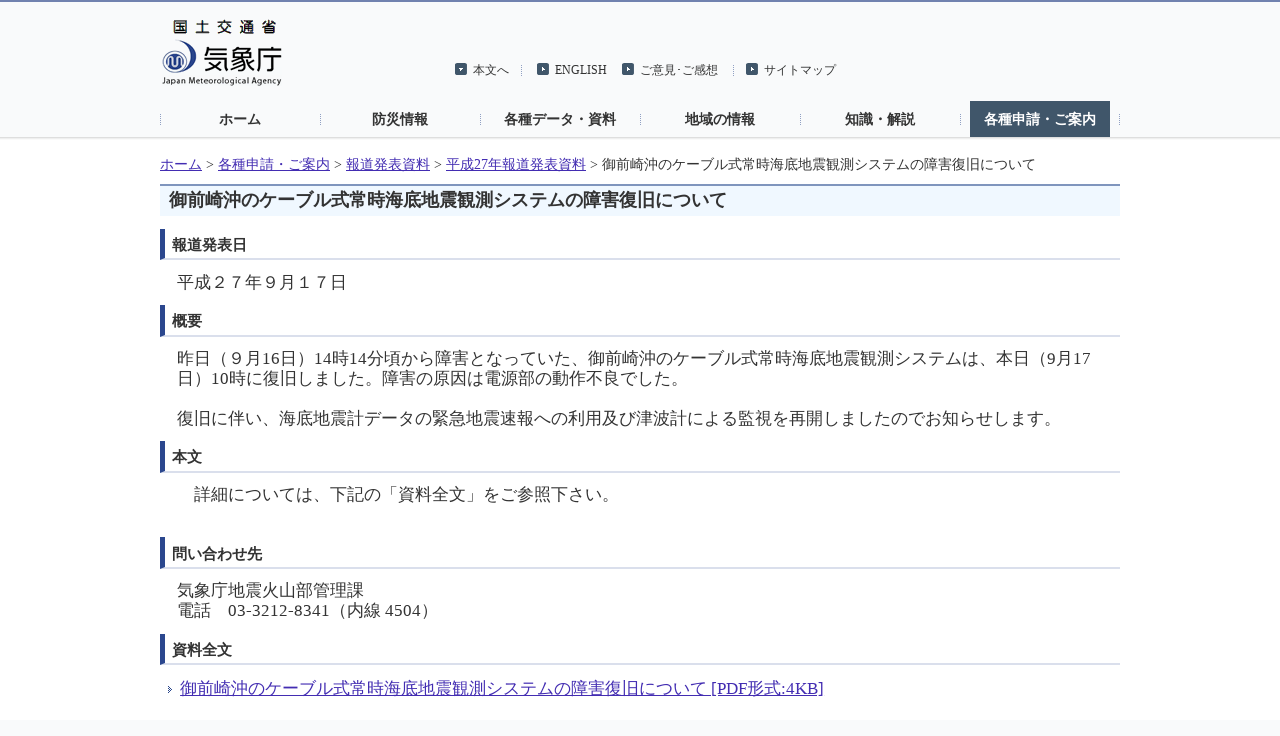

--- FILE ---
content_type: text/html; charset=UTF-8
request_url: https://www.jma.go.jp/jma/press/1509/17b/tounankaiOBS150917.html
body_size: 2497
content:
<!DOCTYPE html PUBLIC "-//W3C//DTD XHTML 1.0 Transitional//EN" "http://www.w3.org/TR/xhtml1/DTD/xhtml1-transitional.dtd">
<html xmlns="http://www.w3.org/1999/xhtml" xml:lang="ja" lang="ja">
<head>
<meta http-equiv="Content-Type" content="text/html; charset=UTF-8" />
<title>気象庁｜報道発表資料</title>
<meta name="Author" content="気象庁 Japan Meteorological Agency" />
<meta name="keywords" content="気象庁 Japan Meteorological Agency" />
<meta name="description" content="気象庁の報道発表資料です" />
<meta http-equiv="Content-Style-Type" content="text/css" />
<meta http-equiv="Content-Script-Type" content="text/javascript" />
<link rel="stylesheet" type="text/css" href="../../../com/css/define.css" media="all" />
<script type="text/javascript" src="../../../com/js/jquery.js"></script>
<script type="text/javascript">
if (((navigator.userAgent.indexOf('iPhone') > 0 && navigator.userAgent.indexOf('iPad') == -1) || navigator.userAgent.indexOf('iPod') > 0 || (navigator.userAgent.indexOf('Android') > 0 && navigator.userAgent.indexOf('Mobile') > 0) || navigator.userAgent.indexOf('BlackBerry') > 0 || navigator.userAgent.indexOf('Windows Phone') > 0 || navigator.userAgent.indexOf('Windows CE') > 0)) {
	document.write("<meta name=\"viewport\" content=\"width=750px,initial-scale=0.47; user-scale=yes\">");
}
</script>
<script type="text/javascript">
if (((navigator.userAgent.indexOf('iPhone') > 0 && navigator.userAgent.indexOf('iPad') == -1) || navigator.userAgent.indexOf('iPod') > 0 || (navigator.userAgent.indexOf('Android') > 0 && navigator.userAgent.indexOf('Mobile') > 0) || navigator.userAgent.indexOf('BlackBerry') > 0 || navigator.userAgent.indexOf('Windows Phone') > 0 || navigator.userAgent.indexOf('Windows CE') > 0)) {
	document.write("<link rel=\"stylesheet\" href=\"../../../kishou/com/xms_press.css\">");
	document.write("<script type=\"text/javascript\" src=\"../../../kishou/com/xms.js\"></scr"+"ipt>");
}
</script>
<style type="text/css" media="all"><!-- @import url( ../../../com/default.css); --></style>
</head>

<body>
<noscript><div>すべての機能をご利用いただくにはJavascriptを有効にしてください。</div></noscript>
<!--header start -->
<div id="header_area">
	<div id="nheader">
		<div id="logo"><a href="/jma/index.html"><img src="/jma/com/images/logo.gif" alt="気象庁" width="120" height="67" /></a></div>

		<div id="header_right">
			<div id="header_link">
				<ul>
					<li id="toMain"><a href="#main">本文へ</a></li>
					<li xml:lang="en" lang="en"><a href="/jma/indexe.html">ENGLISH</a></li>
					<li><a href="/jma/kishou/info/goiken.html">ご意見･ご感想</a></li>
					<li id="siteMap"><a href="/jma/kishou/sitemap.html">サイトマップ</a></li>
				</ul>
			</div>
			<!-- search -->
			<div id="yjsearch" class="watermark">
				<p>キーワードを入力し検索ボタンを押下ください。</p>
				<form action="/jma/menu/search.html" method="get" id="srch">
					<input type="search" results="5" name="p" id="srchInput" />
					<input type="image" src="/jma/com/images/btn_search.gif" alt="検索" id="srchBtn" onclick="document.getElementById('srchInput').focus();" />
					<input type="hidden" id="fr" name="fr" value="cse" />
					<input type="hidden" id="ei" name="ei" value="utf-8" />
					<input type="hidden" id="csid" name="csid" value="pD.LqPJKNL6pX5S8V0Zj684fKOuX.849vg9h" />
					<input type="hidden" name="vs" value="www.jma.go.jp" id="yjInsite" />
				</form>
				<img src="//custom.search.yahoo.co.jp/images/window/pD.LqPJKNL6pX5S8V0Zj684fKOuX.849vg9h.gif" alt="" /> </div>
			<script type="text/javascript">
					(function() {
					var sb = document.getElementById('yjsearch');
					if (sb && sb.className == 'watermark') {
						var si = document.getElementById('srchInput');
						var f = function() { si.className = 'nomark'; };
						var b = function() {
							if (si.value == '') {
								si.className = '';
							}
						};
						si.onfocus = f;
						si.onblur = b;
						if (!/[&?]p=[^&]/.test(location.search)) {
							b();
						} else {
							f();
						}
					}
					})();
				</script> 
			<!-- search --> 
		</div>
		<ul id="gnavi">
			<li><a href="/jma/">ホーム</a></li>
			<li><a href="../../../menu/menuflash.html">防災情報</a></li>
			<li><a href="../../../menu/menureport.html">各種データ・資料</a></li>
			<li><a href="../../../menu/areas.html">地域の情報</a></li>
			<li><a href="../../../menu/menuknowledge.html">知識・解説</a></li>
			<li><a href="../../../menu/menuappli.html" class="on">各種申請・ご案内</a></li>
		</ul>
	</div>
</div>
<!--header end -->


<div id="contents_area2">
	<div id="ncontents2">
<!-- pankuzu menu -->
		<ul class="breadcrumb2">
			<li><a href="/jma/">ホーム</a>&nbsp;&gt;&nbsp;</li>
			<li><a href="../../../menu/menuabout.html">各種申請・ご案内</a>&nbsp;&gt;&nbsp;</li>
			<li><a href="../../hodo.html">報道発表資料</a>&nbsp;&gt;&nbsp;</li>			
			<li><a href="../../index27.html">平成27年報道発表資料</a>&nbsp;&gt;&nbsp;</li>			
			<li>
<!--■■■■■■■■■■■■■■■■■■■■■■■■■■■■■■■■■■■■■■■■
↓↓↓↓↓【修正個所　その１】以下にパンくずリスト用タイトルを入れます↓↓↓↓↓↓-->


御前崎沖のケーブル式常時海底地震観測システムの障害復旧について


<!--↑↑↑↑↑↑↑↑↑↑↑↑↑↑↑↑↑ここまで↑↑↑↑↑↑↑↑↑↑↑↑↑↑↑↑↑↑↑
■■■■■■■■■■■■■■■■■■■■■■■■■■■■■■■■■■■■■■■■-->


			</li>
		</ul>
<!-- //pankuzu menu -->


		<div id="main">

<!-- contents -->

<h1>


<!--■■■■■■■■■■■■■■■■■■■■■■■■■■■■■■■■■■■■■■■■
↓↓↓↓↓↓↓↓↓【修正個所　その２】以下にタイトルを入れます↓↓↓↓↓↓↓↓↓-->


御前崎沖のケーブル式常時海底地震観測システムの障害復旧について


<!--↑↑↑↑↑↑↑↑↑↑↑↑↑↑↑↑↑ここまで↑↑↑↑↑↑↑↑↑↑↑↑↑↑↑↑↑↑↑
■■■■■■■■■■■■■■■■■■■■■■■■■■■■■■■■■■■■■■■■-->


</h1>


<h2>報道発表日</h2>

<div class="contents">

	<p class="ltx">


<!--■■■■■■■■■■■■■■■■■■■■■■■■■■■■■■■■■■■■■■■■

↓↓↓↓↓【修正個所　その３】以下に報道発表する年月日を入れます↓↓↓↓-->



平成２７年９月１７日



<!--↑↑↑↑↑↑↑↑↑↑↑↑↑↑↑↑↑ここまで↑↑↑↑↑↑↑↑↑↑↑↑↑↑↑↑↑↑↑

■■■■■■■■■■■■■■■■■■■■■■■■■■■■■■■■■■■■■■■■-->

	</p>

</div>





<h2>概要</h2>

<div class="contents">

	<p class="ltx">


<!--■■■■■■■■■■■■■■■■■■■■■■■■■■■■■■■■■■■■■■■■
↓↓↓↓↓↓↓↓↓↓【修正個所　その４】以下に概要を入れます↓↓↓↓↓↓↓↓↓↓-->昨日（９月16日）14時14分頃から障害となっていた、御前崎沖のケーブル式常時海底地震観測システムは、本日（9月17日）10時に復旧しました。障害の原因は電源部の動作不良でした。
<br /><br />
復旧に伴い、海底地震計データの緊急地震速報への利用及び津波計による監視を再開しましたのでお知らせします。<br />


<!--↑↑↑↑↑↑↑↑↑↑↑↑↑↑↑↑↑ここまで↑↑↑↑↑↑↑↑↑↑↑↑↑↑↑↑↑↑↑
■■■■■■■■■■■■■■■■■■■■■■■■■■■■■■■■■■■■■■■■-->

	</p>

</div>





<h2>本文</h2>

<div class="contents">

	<p class="ltx">


<!--■■■■■■■■■■■■■■■■■■■■■■■■■■■■■■■■■■■■■■■■
↓↓↓↓↓↓↓↓↓↓【修正個所　その５】以下に本文概要を入れます↓↓↓↓↓↓↓↓↓↓
　　　　　　　　改行は<br />タグで-->

　詳細については、下記の「資料全文」をご参照下さい。<br />
　<br />

<!--↑↑↑↑↑↑↑↑↑↑↑↑↑↑↑↑↑ここまで↑↑↑↑↑↑↑↑↑↑↑↑↑↑↑↑↑↑↑
■■■■■■■■■■■■■■■■■■■■■■■■■■■■■■■■■■■■■■■■-->



	</p>

</div>





<h2>問い合わせ先</h2>

<div class="contents">

	<p class="ltx">



<!--■■■■■■■■■■■■■■■■■■■■■■■■■■■■■■■■■■■■■■■■
↓↓↓↓↓↓↓【修正個所　その６】以下に部課名と担当者名と内線番号を入れます↓↓
　　　　　　　　名前のあとの<br />は、そのままにしてください。-->


気象庁地震火山部管理課<br />

電話　03-3212-8341（内線 4504）


<!--↑↑↑↑↑↑↑↑↑↑↑↑↑↑↑↑↑ここまで↑↑↑↑↑↑↑↑↑↑↑↑↑↑↑↑↑↑↑
■■■■■■■■■■■■■■■■■■■■■■■■■■■■■■■■■■■■■■■■-->



	</p>

</div>



<h2>資料全文</h2>

<ul class="pagelink ltx">

<li>


<!--■■■■■■■■■■■■■■■■■■■■■■■■■■■■■■■■■■■■■■■■
【修正個所　その７】リンク先のＰＤＦのファイル名を○○○の中に入れます↓-->

	<a href="tounankaiOBS150917.pdf">

<!--↑↑↑↑↑↑↑↑↑↑↑↑↑↑↑↑↑ここまで↑↑↑↑↑↑↑↑↑↑↑↑↑↑↑↑↑↑↑
■■■■■■■■■■■■■■■■■■■■■■■■■■■■■■■■■■■■■■■■-->

<!--■■■■■■■■■■■■■■■■■■■■■■■■■■■■■■■■■■■■■■■■
【修正個所　その８】以下に作成したＰＤＦのタイトルと、ファイルサイズを入れます↓-->


御前崎沖のケーブル式常時海底地震観測システムの障害復旧について

[PDF形式:4KB]


<!--↑↑↑↑↑↑↑↑↑↑↑↑↑↑↑↑↑ここまで↑↑↑↑↑↑↑↑↑↑↑↑↑↑↑↑↑↑↑
■■■■■■■■■■■■■■■■■■■■■■■■■■■■■■■■■■■■■■■■-->

	</a>

</li>


</ul>

<br />




<!--■■■■■■■■■■■■■■■■■■■■■■■■■■■■■■■■■■■■■■■■
　　　　↓ここから下は修正しないこと↓-->

</div>
<!-- //contents -->

        <div class="plugin clr"> <a href="//www.adobe.co.jp/products/acrobat/readstep2.html"><img src="../../../com/images/adobe.gif" alt="Adobe Reader" width="112" height="33" /></a>
          <p>このサイトには、Adobe社<a href="//www.adobe.co.jp/products/acrobat/readstep2.html">Adobe Reader</a>が必要なページがあります。<br />
            お持ちでない方は左のアイコンよりダウンロードをお願いいたします。</p>
        </div>

<p class="totop"><a href="#nheader">このページのトップへ</a></p>
</div>
</div>

<div id="footer_area">
	<div id="nfooter">
		
		<ul>
			<li><a href="/jma/kishou/info/coment.html">気象庁ホームページについて</a></li>
		</ul>
	</div>
</div>
</body>
</html>


--- FILE ---
content_type: text/css; charset=UTF-8
request_url: https://www.jma.go.jp/jma/com/default.css
body_size: 1195
content:

/* CSS BaseSetting */

body {
	color: #333333;
	background-color: #f9fafb;
	font-size: 0.9em;
}

img {
	border:0;
}

img.titlemenu {
	padding-top: 0.5em;
	padding-left: 0.5em;
}

form {
	margin: 0px;
	padding: 0px;
}

p {
	margin-top: 0.6em;
	margin-bottom: 0.6em;
}

h1{
	font-size:130%;
	padding: 0.1em 1em 0.2em 0.5em;
	font-weight: bold;
	border-top-style: solid;
	border-top-color: #7F95BD;
	border-top-width: 0.1em;
	background-color: #f0f8ff;
	margin-top: 0em;
	margin-bottom: 0em;
	margin-left: 10px;
}

h1.titlemenu {
	font-size:110%;
	padding: 0.4em 0.5em 0.2em 0.5em;
	font-weight: bold;
	margin-top: 0em;
	margin-bottom: 0.5em;
}

h2{
	font-size:110%;
	padding: 0.4em 0em 0.2em 0.5em;
	margin-bottom: 0.8em;
	border-left-style: solid;
	border-left-color: #2B478E;
	border-left-width: 0.3em;
	border-bottom-style: solid;
	border-bottom-color: #DADFEC;
	border-bottom-width: 0.1em;
	font-weight: bold;
	margin-top: 0.8em;
}
h3{
	font-size:100%;
	padding: 0.6em 0em 0em 1.2em;
	font-weight: bold;
	color: #2B478E;
	margin-top: 0.4em;
	margin-bottom: 0.4em;
}
h4{
	font-size:100%;
	font-weight: bold;
	margin-top: 0.4em;
	margin-bottom: 0.4em;
	padding-top: 0.6em;
	padding-bottom: 0.2em;
	padding-right: 0em;
	padding-left: 0em;
	color: #2B478E;
}
h5{
	font-size:110%;
	font-weight: normal;
	margin-top: 0.4em;
	margin-bottom: 0.4em;
	padding-top: 0.6em;
	padding-bottom: 0.2em;
	padding-right: 0em;
	padding-left: 0em;
}

a:link{color:#432DB2;text-decoration:underline}
a:visited{color:#432DB2;text-decoration:underline}
a:hover{color:#432DB2;text-decoration:underline}
a:active{color:#432DB2;text-decoration:underline}

.ltx{font-size:120%; line-height:120%;}
.mtx{font-size:110%; line-height:140%;}
.stx{font-size:80%; line-height:120%;}
.l{font-size:120%}
.m{font-size:100%}
.s{font-size:80%}

dl {
	margin: 0.4em 0em;
	padding: 0em;
}
dd {
	padding: 0em;
	margin: 0em 0em 0em 1em;
}
dt {
	font-weight: bold;
	margin-bottom: 0.4em;
	margin-top: 0.4em;
}


ul {
	list-style-position: outside;
	margin: 0em 0em 0em 1em;
	padding: 0.1em 0em 0.1em 0.2em;
}
ol {
	list-style-position: outside;
	margin: 0em;
	padding: 0.1em 0em 0.1em 3em;
}
ol.alp {
	list-style-type: lower-alpha;
}

ul.attend {
	list-style-type:none;
	list-style-image: url(attend.gif);
	margin: 0px 4px 4px 4px;
	padding: 0px;
}
ul.attend li {
	padding: 0px 0px 0px 18px;
	list-style: none;
	background-repeat: no-repeat;
	background-position: 0px 50%;
	background-image: url(attend.gif);
}

ul.pagelink {
	list-style-type:none;  
	list-style-image: url(sublink.gif);
}

ul.pagelink li{
	margin-bottom: 0.2em;
}

ul.contentslink {
	list-style-type:none;
	list-style-image: url(link.gif);
}
ul.contentslink li {
	margin: 0em;
	padding-top: 0.2em;
	padding-bottom: 0.1em;
	padding-left: 0.1em;
}
ul.sitelink {
	list-style-type:none;
	list-style-image: url(linkicon.gif);
}

blockquote {
	background-color: #EFEFEF;
	padding: 1em;
	border: 0.4em solid #DEDEDE; 
}

/* CSS support */
.anchor {
	margin-top: 2em;
	margin-bottom: 1em;
}
.here {
	color: #7d7d7d;
}
.must {
	color: #ee0000;
}

/*plugins***************/
.plugin{
	padding:6px 3px;
/*    width:570px;**/
    width:640px;
    margin:2em 0 30px 2em;
    background:#eeeeee;
    }
.plugin img{
	float:left;
    display:inline;
    margin-right:4px;
    }
.plugin p{
	margin:0 0 0 7.5em;
    padding:0;
    line-height:1.25em;
    }
/*plugins end***********/


#gotop {
	width: 100%;
	text-align: right;
	padding-top: 3em;
	padding-right: 0.4em;
	padding-bottom: 0em;
	font-size: 100%;
	padding-left: 0.4em;
}

/* CSS submenu */
#submenu{
	background-color: #FFFFFF;
	float: right;
}

#submenulist{
	font-size:100%;
	line-height:150%;
	background-color: #f0f8ff;
	padding: 0.8em 1.6em 0.8em 1.6em;
	border-style: solid;
	border-color: #DADFEC;
	margin-bottom: 2em;
	margin-left: 1em;
}

#submenu li{
	padding: 0.1em;
}

/* CSS contents */
.contents {
	padding-right: 1.2em;
	padding-left: 1.2em;
}
.l3 {
        font-size: 110%;
	padding-right: 1.2em;
	padding-left: 2.4em;
        margin: 0.2em 0.0em;  
}
.indent {
	padding-right: 1.2em;
	padding-left: 1.2em;
}

/* CSS form */
.form{
	background-color: #2B478E;
}
.form caption{
	color: #2B478E;
	text-align: left;
	font-weight:bold;
	margin-top: 1em;
	margin-bottom: 0.2em;
	padding-top: 0.4em;
	padding-bottom: 0.2em;
}
.form th {
	padding: 0.4em;
	background-color: #6e7bbe;
	color: #FFFFFF;
	font-weight: normal;
}
th .submit {
	padding: 0.4em;
	background-color: #556CA5;
	color: #FFFFFF;
	font-weight: normal;
}
.form td {
	padding: 0.4em;
	background-color: #FFFFFF;
}
.textArea { 
	border: 0.1em solid #999999; 
	}

/* CSS table */
/* --- ??C???? 2006.7.19 --- */
.cap{
	color: #333333;
	text-align: left;
	font-size:100%;
	font-weight: normal;
	margin-top: 0em;
	margin-bottom: 0.2em;
	padding-top: 0em;
	padding-bottom: 0.2em;
}
.data{
	background-color: #9BA8CA;
       font-size: 100%;
	border-collapse: collapse;
	border-spacing: -2px;
}
.data caption{
	color: #2B478E;
	text-align: left;
	font-weight:bold;
	margin-top: 1em;
	margin-bottom: 0.2em;
	padding-top: 0.4em;
	padding-bottom: 0.2em;
}
.data th {
	padding: 0.4em;
	background-color: #556CA5;
	color: #FFFFFF;
	font-weight: normal;

	border: 2px solid #9BA8CA; ;
}
.data td {
	padding: 0.4em;
	background-color: #FFFFFF;

	border: 2px solid #9BA8CA;
}


.data2{
	background-color: #9BA8CA;
       font-size: 100%;
	border-collapse: collapse;
	border-spacing: -2px;
}
.data2 caption{
	color: #2B478E;
	text-align: left;
	font-weight:bold;
	margin-top: 1em;
	margin-bottom: 0.2em;
	padding-top: 0.4em;
	padding-bottom: 0.2em;
}
.data2 th {
	padding: 0.4em;
	background-color: #dadfec;
	color: #333333;
	font-weight: normal;

	border: 2px solid #9BA8CA; 
}
.data2 td {
	padding: 0.4em;
	background-color: #FFFFFF;
	border: 2px solid #9BA8CA;  
}

/* --- ??ﾉ ?? 2006.5.12, ??C???? 2006.7.19 ----------------------- */
.data_s{
	background-color: #9BA8CA;
	border-collapse: collapse;
	border-spacing: -2px;
}
.data_s caption{
	color: #2B478E;
	text-align: left;
	font-weight:bold;
	margin-top: 1em;
	margin-bottom: 0.2em;
	padding-top: 0.4em;
	padding-bottom: 0.2em;
}
.data_s th {
	padding: 0em 0.4em 0em 0.4em;
	background-color: #556CA5;
	color: #FFFFFF;
	font-weight: normal;

	border: 2px solid #9BA8CA;
}
.data_s td {
	padding: 0em 0.4em 0em 0.4em;
	background-color: #FFFFFF;

	border: 2px solid #9BA8CA;
}


.data2_s{
	background-color: #9BA8CA;

	border-collapse: collapse;
	border-spacing: -2px;
}
.data2_s caption{
	color: #2B478E;
	text-align: left;
	font-weight:bold;
	margin-top: 1em;
	margin-bottom: 0.2em;
	padding-top: 0.4em;
	padding-bottom: 0.2em;
}
.data2_s th {
	padding: 0em 0.4em 0em 0.4em;
	background-color: #dadfec;
	color: #333333;
	font-weight: normal;

	border: 2px solid #9BA8CA;
}
.data2_s td {
	padding: 0em 0.4em 0em 0.4em;
	background-color: #FFFFFF;

	border: 2px solid #9BA8CA;
}
/* ------------------------------------------------- */


/* CSS form */
.form{
	background-color: #2B478E;
}
.form caption{
	color: #2B478E;
	text-align: left;
	font-weight:bold;
	margin-top: 1em;
	margin-bottom: 0.2em;
	padding-top: 0.4em;
	padding-bottom: 0.2em;
}
.form th {
	padding: 0.4em;
	background-color: ##6e7bbe;
	color: #FFFFFF;
	font-weight: normal;
}
th .submit {
	padding: 0.4em;
	background-color: #556CA5;
	color: #FFFFFF;
	font-weight: normal;
}
.form td {
	padding: 0.4em;
	background-color: #FFFFFF;
}
.textArea { 
	border: 0.1em solid #999999; 
	}

/*共通マージン*/
.mr0{
	margin-right:0%;
    }


/* 文章 */

em {
	font-style:italic;
	}

strong {
	font-weight:bold;
	}

.large {font-size:140%;}
.small {font-size:85%;}

/* 大文字 */
.upper {text-transform: uppercase;}

/* 非表示にするID、classを指定 */
#xxx {display:none;}
